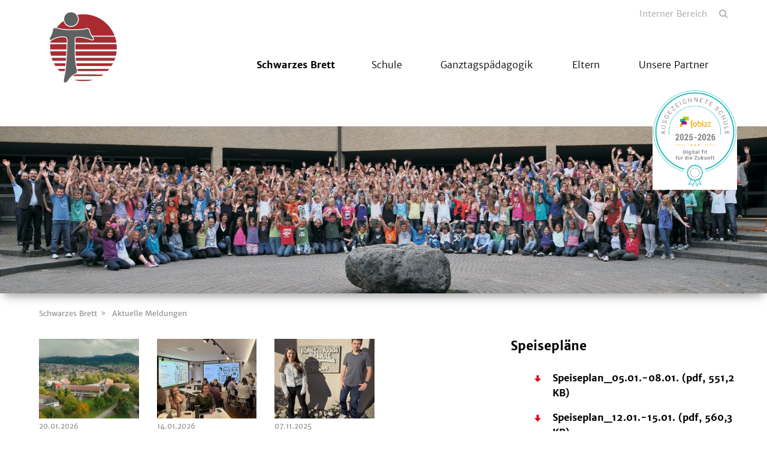

--- FILE ---
content_type: text/html; charset=utf-8
request_url: https://www.franz-von-assisi-schule.de/schwarzes-brett/aktuelle-meldungen?tx_sudhaus7newspage_plugin%5Bcontroller%5D=Plugin&tx_sudhaus7newspage_plugin%5Bpage%5D=69&cHash=015962ffce02ad7c8c3a45837724ead5
body_size: 9867
content:
<!DOCTYPE html>
<html lang="de">
<head>

<meta charset="utf-8">
<!-- 
	This website is powered by TYPO3 - inspiring people to share!
	TYPO3 is a free open source Content Management Framework initially created by Kasper Skaarhoj and licensed under GNU/GPL.
	TYPO3 is copyright 1998-2026 of Kasper Skaarhoj. Extensions are copyright of their respective owners.
	Information and contribution at https://typo3.org/
-->



<title>Aktuelle Meldungen</title>
<meta name="generator" content="TYPO3 CMS">
<meta name="twitter:card" content="summary">


<link rel="stylesheet" href="/_assets/da037883643583719ff1c16a170c14d9/Css/shariff.min.css?1743063751" media="all">
<link rel="stylesheet" href="/_assets/2076be5e7c25c5348e8257623059b612/Css/Leaflet/Leaflet.css?1760541180" media="all">
<link rel="stylesheet" href="/_assets/abc5fad17e2b8bfc6a35a131f7e56db1/Css/slick.css?1768396939" media="all">
<link rel="stylesheet" href="/_assets/abc5fad17e2b8bfc6a35a131f7e56db1/Css/styles-red.min.css?1768396939" media="all">
<link rel="stylesheet" href="/_assets/abc5fad17e2b8bfc6a35a131f7e56db1/Css/featherlight.min.css?1768396939" media="all">
<link rel="stylesheet" href="/_assets/abc5fad17e2b8bfc6a35a131f7e56db1/Css/featherlight.gallery.min.css?1768396939" media="all">
<link rel="stylesheet" href="/_assets/abc5fad17e2b8bfc6a35a131f7e56db1/Css/print.css?1768396939" media="all">




<script src="/_assets/abc5fad17e2b8bfc6a35a131f7e56db1/Js/jquery.min.js?1768396939"></script>



<script type="text/javascript" data-cmp-ab="1" src="https://cdn.consentmanager.net/delivery/autoblocking/75b1d2d71841.js" data-cmp-host="a.delivery.consentmanager.net" data-cmp-cdn="cdn.consentmanager.net" data-cmp-codesrc="1"></script><meta name="viewport" content="width=device-width, initial-scale=1.0"><link rel="shortcut icon" href="/_assets/abc5fad17e2b8bfc6a35a131f7e56db1/Icons/fva.png" type="image/png">
<link rel="canonical" href="https://www.franz-von-assisi-schule.de/schwarzes-brett/aktuelle-meldungen"/>

<meta property="og:title" content="Aktuelle Meldungen"  >
<meta property="og:description"  >
<meta property="og:type" content="website"  >
<meta name="keywords"  >
</head>
<body>


<div id="main">
    
    

<header>
    <div class="container">
        <div class="row">
            
                    <div class="col-xs-6 col-lg-3">
                        


    <div class="logo">
        


    <a href="/">
        <img style="" src="/fileadmin/_processed_/7/4/csm_logo_630f29e80f.png" width="150" height="125" alt="" />
    </a>


    </div>


                    </div>
                    <div class="col-xs-6 col-lg-9">
                        

<section id="header-navigation">
    <nav class="metanav">
        <div class="search">
            <a href="#" rel="nofollow"></a>
        </div>
        <ul class="metanav-ul"><li><a href="/headernavigation/interner-bereich" title="Interner Bereich">Interner Bereich</a></li></ul>
    </nav>
    <nav id="mainnav">
        <p class="mobile-menu"></p><div class="navigations closed"><ul><li class="close"><li class="active has-subnav"><span><span></span></span><a href="/schwarzes-brett/aktuelle-meldungen" class="active" title="Schwarzes Brett" data-text="Schwarzes Brett">Schwarzes Brett</a><ul><li class="active"><a href="/schwarzes-brett/aktuelle-meldungen" class="active" title="Aktuelle Meldungen" data-text="Aktuelle Meldungen">Aktuelle Meldungen</a></li><li><a href="/schwarzes-brett/termine" title="Termine" data-text="Termine">Termine</a></li><li><a href="/schwarzes-brett/anmeldung-und-kosten" title="Anmeldung und Kosten" data-text="Anmeldung und Kosten">Anmeldung und Kosten</a></li><li><a href="/schwarzes-brett/stellenangebote" title="Stellenangebote" data-text="Stellenangebote">Stellenangebote</a></li></ul></li><li class="has-subnav"><span><span></span></span><a href="/schule/ueber-uns" title="Schule" data-text="Schule">Schule</a><ul><li><a href="/schule/ueber-uns" title="Über uns" data-text="Über uns">Über uns</a></li><li><a href="/schule/schulleitung" title="Schulleitung" data-text="Schulleitung">Schulleitung</a></li><li><a href="/schule/schulprofil" title="Schulprofil" data-text="Schulprofil">Schulprofil</a></li><li><a href="/schule/schulpastoral" title="Schulpastoral" data-text="Schulpastoral">Schulpastoral</a></li><li><a href="/default-71c8fe9a83" title="Schul-Seel-Sorge" data-text="Schul-Seel-Sorge">Schul-Seel-Sorge</a></li><li><a href="/schule/schulpatron" title="Schulpatron" data-text="Schulpatron">Schulpatron</a></li><li><a href="/schule/kollegium" title="Tabletklassen" data-text="Tabletklassen">Tabletklassen</a></li></ul></li><li class="has-subnav"><span><span></span></span><a href="/ganztagspaedagogik/willkommen-im-ganztagsbereich" title="Ganztagspädagogik" data-text="Ganztagspädagogik">Ganztagspädagogik</a><ul><li><a href="/ganztagspaedagogik/willkommen-im-ganztagsbereich" title="Willkommen im Ganztagsbereich" data-text="Willkommen im Ganztagsbereich">Willkommen im Ganztagsbereich</a></li><li><a href="/ganztagspaedagogik/unser-angebot" title="Unser Angebot" data-text="Unser Angebot">Unser Angebot</a></li></ul></li><li class="has-subnav"><span><span></span></span><a href="/eltern/elternbeirat" title="Eltern" data-text="Eltern">Eltern</a><ul><li><a href="/eltern/elternbeirat" title="Elternbeirat" data-text="Elternbeirat">Elternbeirat</a></li><li><a href="/eltern/kurztagung" title="Kurztagung" data-text="Kurztagung">Kurztagung</a></li><li class="has-subnav"><span><span></span></span><a href="/eltern/foerderverein/vorstand" title="Förderverein" data-text="Förderverein">Förderverein</a><ul><li><a href="/eltern/foerderverein/vorstand" title="Vorstand" data-text="Vorstand">Vorstand</a></li><li><a href="/eltern/foerderverein/aufgaben-und-aktionen" title="Aufgaben und Aktionen" data-text="Aufgaben und Aktionen">Aufgaben und Aktionen</a></li><li><a href="/eltern/foerderverein/mitglied-werden" title="Mitglied werden" data-text="Mitglied werden">Mitglied werden</a></li></ul></li></ul></li><li class="has-subnav"><span><span></span></span><a href="/unsere-partner/bildungspartnerschaften-1" title="Unsere Partner" data-text="Unsere Partner">Unsere Partner</a><ul><li><a href="/unsere-partner/bildungspartnerschaften-1" title="Bildungspartnerschaften" data-text="Bildungspartnerschaften">Bildungspartnerschaften</a></li></ul></li></ul><ul class="metanav-ul"><li><a href="/headernavigation/interner-bereich" title="Interner Bereich">Interner Bereich</a></li></ul></div>
    </nav>
</section>

                    </div>
                    <div class="col-stoerer">
                        


    <div class="stoerer">
        


    
        <img style="" src="/fileadmin/_processed_/4/e/csm_fobizz_Siegel_2025-2026_transparenter_Hintergrund_ab231d35fa.png" width="3466" height="4104" alt="" />
    


    </div>



                    </div>
                
        </div>
    </div>
</header>

    <main>
        



<section id="slider-13290" class="contentelement slider">
    <div class="slides">
        
            <div class="item">
                
                    <img src="/fileadmin/_processed_/0/a/csm_Header_Startseite_8782e50ce8.jpg" width="1700" height="370" alt="" />
                
                
                        
                    
            </div>
        
    </div>
</section>


        



        <section class="breadcrumb">
                        <div class="container">
                            <ul><li><a href="/schwarzes-brett/aktuelle-meldungen" target="_top">Schwarzes Brett</a></li><li><a href="/schwarzes-brett/aktuelle-meldungen" target="_top">Aktuelle Meldungen</a></li></ul>
                        </div>
                    </section>
        <!-- TYPO3SEARCH_begin -->
        



<section class="default default gridelement">
    <div class="container">
        <div class="grid-header"></div>
        <div class="row">
            <div class="col-xs-12 col-sm-6 col-md-8">
                
                    
    

            <div id="c26276" class="frame frame-default frame-type-list frame-layout-0">
                
                
                    



                
                
                    


                
                

    
        


    
            
            
                <section class="sudhaus7-newspage">
                    


                    <div class="container">
                        <div class="row news-row">
                            
                                <div class="col-xs-6 col-sm-3 col-md-3 col-lg-3 news-single"
                                     data-tag="">
                                    

<section class="newselement">
    
        <img src="/fileadmin/_processed_/6/f/csm_Thumbnail_Imagefilm_2025_44d3070c03.png" width="350" height="280" alt="" />
    
    
        
            <p class="date">
                20.01.2026
            </p>
        
    
    
    
    
        <h4>
            <a href="/unser-neuer-imagefilm-ist-online">
                Unser neuer Imagefilm ist online
            </a>
        </h4>
    
    
        <p>
            Nach den Dreharbeiten im September und der Postproduktion ist unser neuer Imagefilm nun online. Er ermöglicht in einer zeitgemäßen Bildsprache einen Einblick in unsere Arbeit und unsere Schule.  Wir freuen uns sehr über das Ergebnis. Klicken Sie auf &quot;Weiterlesen&quot;, um zum Link zu gelangen.

        </p>
    
    <p class="readmore">
        <a href="/unser-neuer-imagefilm-ist-online">
            weiterlesen »
        </a>
    </p>
</section>

                                </div>
                            
                                <div class="col-xs-6 col-sm-3 col-md-3 col-lg-3 news-single"
                                     data-tag="">
                                    

<section class="newselement">
    
        <img src="/fileadmin/_processed_/e/3/csm_Paed_Tage_KI_1_51edc4f3f7.jpg" width="350" height="280" alt="" />
    
    
        
            <p class="date">
                14.01.2026
            </p>
        
    
    
    
    
        <h4>
            <a href="/lernen-mit-ueber-und-trotz-ki">
                Lernen mit, über und trotz KI
            </a>
        </h4>
    
    
        <p>
            Die diesjährigen Pädagogischen Tage standen ganz im Zeichen der Künstlichen Intelligenz und ihrer Bedeutung für Schule, Unterricht und Menschenbild. An zwei intensiven Fortbildungstagen setzten sich Lehrkräfte und Mitarbeitende der Ganztagsbetreuung mit Chancen, Grenzen und Verantwortung im Umgang mit KI auseinander.
        </p>
    
    <p class="readmore">
        <a href="/lernen-mit-ueber-und-trotz-ki">
            weiterlesen »
        </a>
    </p>
</section>

                                </div>
                            
                                <div class="col-xs-6 col-sm-3 col-md-3 col-lg-3 news-single"
                                     data-tag="">
                                    

<section class="newselement">
    
        <img src="/fileadmin/_processed_/9/a/csm_Schuelersprecher_2025_26_4d21addb12.jpeg" width="350" height="280" alt="" />
    
    
        
            <p class="date">
                07.11.2025
            </p>
        
    
    
    
    
        <h4>
            <a href="/unsere-neuen-schuelersprecher-sind-gewaehlt">
                Unsere neuen Schülersprecher sind gewählt
            </a>
        </h4>
    
    
        <p>
            Wir gratulieren Lea Wiget (10b) und Max Meissner (10a) zur Wahl als neue Schülersprecher in diesem Schuljahr. Die beiden vertreten die Interessen der Schülerschaft gegenüber der Schulleitung und anderen Gremien. Außerdem gehören zu den  Hauptaufgaben die Weitergabe von Informationen, die Vermittlung bei Konflikten, die Leitung des Schülerrats und die Organisation von Schulprojekten. Eine interessante und verantwortungsvolle Aufgabe.
        </p>
    
    <p class="readmore">
        <a href="/unsere-neuen-schuelersprecher-sind-gewaehlt">
            weiterlesen »
        </a>
    </p>
</section>

                                </div>
                            
                        </div>
                        

<div class="newspage-pager">
    <ul>
        <li class="prev arrow disabled">
            <a href="/schwarzes-brett/aktuelle-meldungen?tx_sudhaus7newspage_pluginlist%5Bcontroller%5D=Plugin&amp;tx_sudhaus7newspage_pluginlist%5Bpage%5D=0&amp;cHash=d4ea229cd30eb47777a289e5b6448922">«</a>
        </li>
        
            <li class="active">
                <a href="/schwarzes-brett/aktuelle-meldungen?tx_sudhaus7newspage_pluginlist%5Bcontroller%5D=Plugin&amp;tx_sudhaus7newspage_pluginlist%5Bpage%5D=0&amp;cHash=d4ea229cd30eb47777a289e5b6448922">1</a>
            </li>
        
            <li class="">
                <a href="/schwarzes-brett/aktuelle-meldungen?tx_sudhaus7newspage_pluginlist%5Bcontroller%5D=Plugin&amp;tx_sudhaus7newspage_pluginlist%5Bpage%5D=3&amp;cHash=04bbe712e5974d57ccf346ae29207197">2</a>
            </li>
        
            <li class="">
                <a href="/schwarzes-brett/aktuelle-meldungen?tx_sudhaus7newspage_pluginlist%5Bcontroller%5D=Plugin&amp;tx_sudhaus7newspage_pluginlist%5Bpage%5D=6&amp;cHash=85c90a3ecd163a8c557cde694c72ff9a">3</a>
            </li>
        
            <li class="">
                <a href="/schwarzes-brett/aktuelle-meldungen?tx_sudhaus7newspage_pluginlist%5Bcontroller%5D=Plugin&amp;tx_sudhaus7newspage_pluginlist%5Bpage%5D=9&amp;cHash=cedbfe4b7e3a54fe8a51da1604abf8a5">4</a>
            </li>
        
            <li class="">
                <a href="/schwarzes-brett/aktuelle-meldungen?tx_sudhaus7newspage_pluginlist%5Bcontroller%5D=Plugin&amp;tx_sudhaus7newspage_pluginlist%5Bpage%5D=12&amp;cHash=d69c9a3230e40c7aeb6082816ac3ecfb">5</a>
            </li>
        
            <li class="">
                <a href="/schwarzes-brett/aktuelle-meldungen?tx_sudhaus7newspage_pluginlist%5Bcontroller%5D=Plugin&amp;tx_sudhaus7newspage_pluginlist%5Bpage%5D=15&amp;cHash=5b996e875f17c57e707a7f86e14be56e">6</a>
            </li>
        
            <li class="">
                <a href="/schwarzes-brett/aktuelle-meldungen?tx_sudhaus7newspage_pluginlist%5Bcontroller%5D=Plugin&amp;tx_sudhaus7newspage_pluginlist%5Bpage%5D=18&amp;cHash=d316bb1045ef728a2caee5124804dd8d">7</a>
            </li>
        
            <li class="">
                <a href="/schwarzes-brett/aktuelle-meldungen?tx_sudhaus7newspage_pluginlist%5Bcontroller%5D=Plugin&amp;tx_sudhaus7newspage_pluginlist%5Bpage%5D=21&amp;cHash=ef7d53376042cacb589a59627368e0e2">8</a>
            </li>
        
            <li class="">
                <a href="/schwarzes-brett/aktuelle-meldungen?tx_sudhaus7newspage_pluginlist%5Bcontroller%5D=Plugin&amp;tx_sudhaus7newspage_pluginlist%5Bpage%5D=24&amp;cHash=37fa2ff252eeb54a4fd7883c4746a6dc">9</a>
            </li>
        
            <li class="">
                <a href="/schwarzes-brett/aktuelle-meldungen?tx_sudhaus7newspage_pluginlist%5Bcontroller%5D=Plugin&amp;tx_sudhaus7newspage_pluginlist%5Bpage%5D=27&amp;cHash=b69f80dd7f637dbf5b74c63fee90cb43">10</a>
            </li>
        
            <li class="">
                <a href="/schwarzes-brett/aktuelle-meldungen?tx_sudhaus7newspage_pluginlist%5Bcontroller%5D=Plugin&amp;tx_sudhaus7newspage_pluginlist%5Bpage%5D=30&amp;cHash=0804ae73083079d57eaabe50f8683c0a">11</a>
            </li>
        
            <li class="">
                <a href="/schwarzes-brett/aktuelle-meldungen?tx_sudhaus7newspage_pluginlist%5Bcontroller%5D=Plugin&amp;tx_sudhaus7newspage_pluginlist%5Bpage%5D=33&amp;cHash=0225fe7189330e7cc24a5e03e65da394">12</a>
            </li>
        
            <li class="">
                <a href="/schwarzes-brett/aktuelle-meldungen?tx_sudhaus7newspage_pluginlist%5Bcontroller%5D=Plugin&amp;tx_sudhaus7newspage_pluginlist%5Bpage%5D=36&amp;cHash=869cfe4c694ac47dcf7b28de87a1249b">13</a>
            </li>
        
            <li class="">
                <a href="/schwarzes-brett/aktuelle-meldungen?tx_sudhaus7newspage_pluginlist%5Bcontroller%5D=Plugin&amp;tx_sudhaus7newspage_pluginlist%5Bpage%5D=39&amp;cHash=fbc0386eb6eeadf984a38f0f64dd62c8">14</a>
            </li>
        
            <li class="">
                <a href="/schwarzes-brett/aktuelle-meldungen?tx_sudhaus7newspage_pluginlist%5Bcontroller%5D=Plugin&amp;tx_sudhaus7newspage_pluginlist%5Bpage%5D=42&amp;cHash=19ce0c60c2ac2072f9a8ee80e807b72c">15</a>
            </li>
        
            <li class="">
                <a href="/schwarzes-brett/aktuelle-meldungen?tx_sudhaus7newspage_pluginlist%5Bcontroller%5D=Plugin&amp;tx_sudhaus7newspage_pluginlist%5Bpage%5D=45&amp;cHash=0a8f7dbd588730e2e09cc4f831263e01">16</a>
            </li>
        
            <li class="">
                <a href="/schwarzes-brett/aktuelle-meldungen?tx_sudhaus7newspage_pluginlist%5Bcontroller%5D=Plugin&amp;tx_sudhaus7newspage_pluginlist%5Bpage%5D=48&amp;cHash=e518fa5a2bb1c7ffe4f242ff649e29c3">17</a>
            </li>
        
            <li class="">
                <a href="/schwarzes-brett/aktuelle-meldungen?tx_sudhaus7newspage_pluginlist%5Bcontroller%5D=Plugin&amp;tx_sudhaus7newspage_pluginlist%5Bpage%5D=51&amp;cHash=0de3f05e1fc0ad4d21e2a1c9ab25316f">18</a>
            </li>
        
            <li class="">
                <a href="/schwarzes-brett/aktuelle-meldungen?tx_sudhaus7newspage_pluginlist%5Bcontroller%5D=Plugin&amp;tx_sudhaus7newspage_pluginlist%5Bpage%5D=54&amp;cHash=fb7d5600b794f06f3ba50e17f67664c0">19</a>
            </li>
        
            <li class="">
                <a href="/schwarzes-brett/aktuelle-meldungen?tx_sudhaus7newspage_pluginlist%5Bcontroller%5D=Plugin&amp;tx_sudhaus7newspage_pluginlist%5Bpage%5D=57&amp;cHash=0cbdb9862927143991fed30e651e465c">20</a>
            </li>
        
            <li class="">
                <a href="/schwarzes-brett/aktuelle-meldungen?tx_sudhaus7newspage_pluginlist%5Bcontroller%5D=Plugin&amp;tx_sudhaus7newspage_pluginlist%5Bpage%5D=60&amp;cHash=f9aa29c50aec0797aef8f1c499fc7477">21</a>
            </li>
        
            <li class="">
                <a href="/schwarzes-brett/aktuelle-meldungen?tx_sudhaus7newspage_pluginlist%5Bcontroller%5D=Plugin&amp;tx_sudhaus7newspage_pluginlist%5Bpage%5D=63&amp;cHash=3fc43fc382534c695423fb781bea7cea">22</a>
            </li>
        
            <li class="">
                <a href="/schwarzes-brett/aktuelle-meldungen?tx_sudhaus7newspage_pluginlist%5Bcontroller%5D=Plugin&amp;tx_sudhaus7newspage_pluginlist%5Bpage%5D=66&amp;cHash=05c552164c63b6f91d9f02471fd733df">23</a>
            </li>
        
            <li class="">
                <a href="/schwarzes-brett/aktuelle-meldungen?tx_sudhaus7newspage_pluginlist%5Bcontroller%5D=Plugin&amp;tx_sudhaus7newspage_pluginlist%5Bpage%5D=69&amp;cHash=67dcd2902a6ff41537e552f38907c00e">24</a>
            </li>
        
            <li class="">
                <a href="/schwarzes-brett/aktuelle-meldungen?tx_sudhaus7newspage_pluginlist%5Bcontroller%5D=Plugin&amp;tx_sudhaus7newspage_pluginlist%5Bpage%5D=72&amp;cHash=ecd70ece61e6d1c75ffe37d0ac1c0f24">25</a>
            </li>
        
            <li class="">
                <a href="/schwarzes-brett/aktuelle-meldungen?tx_sudhaus7newspage_pluginlist%5Bcontroller%5D=Plugin&amp;tx_sudhaus7newspage_pluginlist%5Bpage%5D=75&amp;cHash=57310e700b742d24d2e0033ec283e97a">26</a>
            </li>
        
            <li class="">
                <a href="/schwarzes-brett/aktuelle-meldungen?tx_sudhaus7newspage_pluginlist%5Bcontroller%5D=Plugin&amp;tx_sudhaus7newspage_pluginlist%5Bpage%5D=78&amp;cHash=41f7300466627a77aa9039b5592e3916">27</a>
            </li>
        
            <li class="">
                <a href="/schwarzes-brett/aktuelle-meldungen?tx_sudhaus7newspage_pluginlist%5Bcontroller%5D=Plugin&amp;tx_sudhaus7newspage_pluginlist%5Bpage%5D=81&amp;cHash=3032c2defeabdbde6b4813e98eb52725">28</a>
            </li>
        
            <li class="">
                <a href="/schwarzes-brett/aktuelle-meldungen?tx_sudhaus7newspage_pluginlist%5Bcontroller%5D=Plugin&amp;tx_sudhaus7newspage_pluginlist%5Bpage%5D=84&amp;cHash=d3f092218865511d65bf270cb3c0b1fb">29</a>
            </li>
        
            <li class="">
                <a href="/schwarzes-brett/aktuelle-meldungen?tx_sudhaus7newspage_pluginlist%5Bcontroller%5D=Plugin&amp;tx_sudhaus7newspage_pluginlist%5Bpage%5D=87&amp;cHash=f84aaaf0161a818ae6cc26606486d334">30</a>
            </li>
        
            <li class="">
                <a href="/schwarzes-brett/aktuelle-meldungen?tx_sudhaus7newspage_pluginlist%5Bcontroller%5D=Plugin&amp;tx_sudhaus7newspage_pluginlist%5Bpage%5D=90&amp;cHash=e206006262d3281a40bd922e0dff38ef">31</a>
            </li>
        
            <li class="">
                <a href="/schwarzes-brett/aktuelle-meldungen?tx_sudhaus7newspage_pluginlist%5Bcontroller%5D=Plugin&amp;tx_sudhaus7newspage_pluginlist%5Bpage%5D=93&amp;cHash=80aed634aa61d220b36c0afa2e1f5fa3">32</a>
            </li>
        
            <li class="">
                <a href="/schwarzes-brett/aktuelle-meldungen?tx_sudhaus7newspage_pluginlist%5Bcontroller%5D=Plugin&amp;tx_sudhaus7newspage_pluginlist%5Bpage%5D=96&amp;cHash=5a00388a564c613326fbddc2000a13ca">33</a>
            </li>
        
            <li class="">
                <a href="/schwarzes-brett/aktuelle-meldungen?tx_sudhaus7newspage_pluginlist%5Bcontroller%5D=Plugin&amp;tx_sudhaus7newspage_pluginlist%5Bpage%5D=99&amp;cHash=045c10664761269783fc40f238848bd1">34</a>
            </li>
        
            <li class="">
                <a href="/schwarzes-brett/aktuelle-meldungen?tx_sudhaus7newspage_pluginlist%5Bcontroller%5D=Plugin&amp;tx_sudhaus7newspage_pluginlist%5Bpage%5D=102&amp;cHash=aef5b4de6e8ae1b0f4ec7c195dbec908">35</a>
            </li>
        
            <li class="">
                <a href="/schwarzes-brett/aktuelle-meldungen?tx_sudhaus7newspage_pluginlist%5Bcontroller%5D=Plugin&amp;tx_sudhaus7newspage_pluginlist%5Bpage%5D=105&amp;cHash=d5047e39fed7aa870a616d11f3af1c86">36</a>
            </li>
        
            <li class="">
                <a href="/schwarzes-brett/aktuelle-meldungen?tx_sudhaus7newspage_pluginlist%5Bcontroller%5D=Plugin&amp;tx_sudhaus7newspage_pluginlist%5Bpage%5D=108&amp;cHash=d369dc8a45766681a64816beeaca9243">37</a>
            </li>
        
            <li class="">
                <a href="/schwarzes-brett/aktuelle-meldungen?tx_sudhaus7newspage_pluginlist%5Bcontroller%5D=Plugin&amp;tx_sudhaus7newspage_pluginlist%5Bpage%5D=111&amp;cHash=85da082f032b399e7785e07191f9e267">38</a>
            </li>
        
            <li class="">
                <a href="/schwarzes-brett/aktuelle-meldungen?tx_sudhaus7newspage_pluginlist%5Bcontroller%5D=Plugin&amp;tx_sudhaus7newspage_pluginlist%5Bpage%5D=114&amp;cHash=7f6aed9a542acb063f30c56e00740261">39</a>
            </li>
        
            <li class="">
                <a href="/schwarzes-brett/aktuelle-meldungen?tx_sudhaus7newspage_pluginlist%5Bcontroller%5D=Plugin&amp;tx_sudhaus7newspage_pluginlist%5Bpage%5D=117&amp;cHash=c394217d58a175bcd72276b70d5930ba">40</a>
            </li>
        
            <li class="">
                <a href="/schwarzes-brett/aktuelle-meldungen?tx_sudhaus7newspage_pluginlist%5Bcontroller%5D=Plugin&amp;tx_sudhaus7newspage_pluginlist%5Bpage%5D=120&amp;cHash=b04b251811aa4f4057a3a12133b46c88">41</a>
            </li>
        
            <li class="">
                <a href="/schwarzes-brett/aktuelle-meldungen?tx_sudhaus7newspage_pluginlist%5Bcontroller%5D=Plugin&amp;tx_sudhaus7newspage_pluginlist%5Bpage%5D=123&amp;cHash=b72c5c8902890a23eeae41ce404a3c60">42</a>
            </li>
        
            <li class="">
                <a href="/schwarzes-brett/aktuelle-meldungen?tx_sudhaus7newspage_pluginlist%5Bcontroller%5D=Plugin&amp;tx_sudhaus7newspage_pluginlist%5Bpage%5D=126&amp;cHash=bfc727ec0f23d116387bfb4323a41da9">43</a>
            </li>
        
            <li class="">
                <a href="/schwarzes-brett/aktuelle-meldungen?tx_sudhaus7newspage_pluginlist%5Bcontroller%5D=Plugin&amp;tx_sudhaus7newspage_pluginlist%5Bpage%5D=129&amp;cHash=24a712d4672f180b2e3d61f68b66d6af">44</a>
            </li>
        
            <li class="">
                <a href="/schwarzes-brett/aktuelle-meldungen?tx_sudhaus7newspage_pluginlist%5Bcontroller%5D=Plugin&amp;tx_sudhaus7newspage_pluginlist%5Bpage%5D=132&amp;cHash=ab7278cecd952aa6cb3124cb32592537">45</a>
            </li>
        
            <li class="">
                <a href="/schwarzes-brett/aktuelle-meldungen?tx_sudhaus7newspage_pluginlist%5Bcontroller%5D=Plugin&amp;tx_sudhaus7newspage_pluginlist%5Bpage%5D=135&amp;cHash=e5edfc6aa1b01df6a0add14a71dcda21">46</a>
            </li>
        
            <li class="">
                <a href="/schwarzes-brett/aktuelle-meldungen?tx_sudhaus7newspage_pluginlist%5Bcontroller%5D=Plugin&amp;tx_sudhaus7newspage_pluginlist%5Bpage%5D=138&amp;cHash=9114070546afedb069eaac9f461f91c0">47</a>
            </li>
        
            <li class="">
                <a href="/schwarzes-brett/aktuelle-meldungen?tx_sudhaus7newspage_pluginlist%5Bcontroller%5D=Plugin&amp;tx_sudhaus7newspage_pluginlist%5Bpage%5D=141&amp;cHash=f875043f8f6582f5d670d02123f2f074">48</a>
            </li>
        
            <li class="">
                <a href="/schwarzes-brett/aktuelle-meldungen?tx_sudhaus7newspage_pluginlist%5Bcontroller%5D=Plugin&amp;tx_sudhaus7newspage_pluginlist%5Bpage%5D=144&amp;cHash=f6216180d2626ed81747b35c2e2e14c5">49</a>
            </li>
        
            <li class="">
                <a href="/schwarzes-brett/aktuelle-meldungen?tx_sudhaus7newspage_pluginlist%5Bcontroller%5D=Plugin&amp;tx_sudhaus7newspage_pluginlist%5Bpage%5D=147&amp;cHash=d07bb6dd9d014df8f520981c33043530">50</a>
            </li>
        
            <li class="">
                <a href="/schwarzes-brett/aktuelle-meldungen?tx_sudhaus7newspage_pluginlist%5Bcontroller%5D=Plugin&amp;tx_sudhaus7newspage_pluginlist%5Bpage%5D=150&amp;cHash=dfc9d85cff1965485d267699c5620430">51</a>
            </li>
        
            <li class="">
                <a href="/schwarzes-brett/aktuelle-meldungen?tx_sudhaus7newspage_pluginlist%5Bcontroller%5D=Plugin&amp;tx_sudhaus7newspage_pluginlist%5Bpage%5D=153&amp;cHash=610a5b35d4ad2b4215a6abdd91c76437">52</a>
            </li>
        
            <li class="">
                <a href="/schwarzes-brett/aktuelle-meldungen?tx_sudhaus7newspage_pluginlist%5Bcontroller%5D=Plugin&amp;tx_sudhaus7newspage_pluginlist%5Bpage%5D=156&amp;cHash=a0b57483eb3c301fe02e9ffa846a9472">53</a>
            </li>
        
            <li class="">
                <a href="/schwarzes-brett/aktuelle-meldungen?tx_sudhaus7newspage_pluginlist%5Bcontroller%5D=Plugin&amp;tx_sudhaus7newspage_pluginlist%5Bpage%5D=159&amp;cHash=69bbf337020d63d79ebca05d11483af0">54</a>
            </li>
        
            <li class="">
                <a href="/schwarzes-brett/aktuelle-meldungen?tx_sudhaus7newspage_pluginlist%5Bcontroller%5D=Plugin&amp;tx_sudhaus7newspage_pluginlist%5Bpage%5D=162&amp;cHash=9aacf0213ed3e9ec0957f45bddadebb2">55</a>
            </li>
        
            <li class="">
                <a href="/schwarzes-brett/aktuelle-meldungen?tx_sudhaus7newspage_pluginlist%5Bcontroller%5D=Plugin&amp;tx_sudhaus7newspage_pluginlist%5Bpage%5D=165&amp;cHash=6b7ac4aa1f8cec7a562766a21ccf1bdf">56</a>
            </li>
        
            <li class="">
                <a href="/schwarzes-brett/aktuelle-meldungen?tx_sudhaus7newspage_pluginlist%5Bcontroller%5D=Plugin&amp;tx_sudhaus7newspage_pluginlist%5Bpage%5D=168&amp;cHash=43d50b1b18d2e0034c47b54ba6d0c1d8">57</a>
            </li>
        
            <li class="">
                <a href="/schwarzes-brett/aktuelle-meldungen?tx_sudhaus7newspage_pluginlist%5Bcontroller%5D=Plugin&amp;tx_sudhaus7newspage_pluginlist%5Bpage%5D=171&amp;cHash=6d38300bd6bc33077fe151cf6ada3179">58</a>
            </li>
        
            <li class="">
                <a href="/schwarzes-brett/aktuelle-meldungen?tx_sudhaus7newspage_pluginlist%5Bcontroller%5D=Plugin&amp;tx_sudhaus7newspage_pluginlist%5Bpage%5D=174&amp;cHash=e1dc62d19ddb5953f863f15a6b4435df">59</a>
            </li>
        
            <li class="">
                <a href="/schwarzes-brett/aktuelle-meldungen?tx_sudhaus7newspage_pluginlist%5Bcontroller%5D=Plugin&amp;tx_sudhaus7newspage_pluginlist%5Bpage%5D=177&amp;cHash=4758311092ad0c576f3d053d73fdad11">60</a>
            </li>
        
            <li class="">
                <a href="/schwarzes-brett/aktuelle-meldungen?tx_sudhaus7newspage_pluginlist%5Bcontroller%5D=Plugin&amp;tx_sudhaus7newspage_pluginlist%5Bpage%5D=180&amp;cHash=d093ac7b0c164608d306a0f01d9f6745">61</a>
            </li>
        
            <li class="">
                <a href="/schwarzes-brett/aktuelle-meldungen?tx_sudhaus7newspage_pluginlist%5Bcontroller%5D=Plugin&amp;tx_sudhaus7newspage_pluginlist%5Bpage%5D=183&amp;cHash=6dd08926cfd3ad0320a02e37e153a313">62</a>
            </li>
        
            <li class="">
                <a href="/schwarzes-brett/aktuelle-meldungen?tx_sudhaus7newspage_pluginlist%5Bcontroller%5D=Plugin&amp;tx_sudhaus7newspage_pluginlist%5Bpage%5D=186&amp;cHash=ce9793add1fbafa6d2074749e4fb9689">63</a>
            </li>
        
            <li class="">
                <a href="/schwarzes-brett/aktuelle-meldungen?tx_sudhaus7newspage_pluginlist%5Bcontroller%5D=Plugin&amp;tx_sudhaus7newspage_pluginlist%5Bpage%5D=189&amp;cHash=b33e762b36895cfda35ab1879d6ae162">64</a>
            </li>
        
            <li class="">
                <a href="/schwarzes-brett/aktuelle-meldungen?tx_sudhaus7newspage_pluginlist%5Bcontroller%5D=Plugin&amp;tx_sudhaus7newspage_pluginlist%5Bpage%5D=192&amp;cHash=645e2f4d97fca6573c1d74109e5c8acc">65</a>
            </li>
        
            <li class="">
                <a href="/schwarzes-brett/aktuelle-meldungen?tx_sudhaus7newspage_pluginlist%5Bcontroller%5D=Plugin&amp;tx_sudhaus7newspage_pluginlist%5Bpage%5D=195&amp;cHash=9badeb4fe09868086557abe1063a58a1">66</a>
            </li>
        
            <li class="">
                <a href="/schwarzes-brett/aktuelle-meldungen?tx_sudhaus7newspage_pluginlist%5Bcontroller%5D=Plugin&amp;tx_sudhaus7newspage_pluginlist%5Bpage%5D=198&amp;cHash=db2e0b0e48199a6c929950db9ec6b408">67</a>
            </li>
        
            <li class="">
                <a href="/schwarzes-brett/aktuelle-meldungen?tx_sudhaus7newspage_pluginlist%5Bcontroller%5D=Plugin&amp;tx_sudhaus7newspage_pluginlist%5Bpage%5D=201&amp;cHash=54e603f3630f25de85e21f3cee08f335">68</a>
            </li>
        
            <li class="">
                <a href="/schwarzes-brett/aktuelle-meldungen?tx_sudhaus7newspage_pluginlist%5Bcontroller%5D=Plugin&amp;tx_sudhaus7newspage_pluginlist%5Bpage%5D=204&amp;cHash=d458effb6f69b9167d1fe2054cc89e10">69</a>
            </li>
        
            <li class="">
                <a href="/schwarzes-brett/aktuelle-meldungen?tx_sudhaus7newspage_pluginlist%5Bcontroller%5D=Plugin&amp;tx_sudhaus7newspage_pluginlist%5Bpage%5D=207&amp;cHash=3f70d55a25d9905996a55bb341d4d2d4">70</a>
            </li>
        
            <li class="">
                <a href="/schwarzes-brett/aktuelle-meldungen?tx_sudhaus7newspage_pluginlist%5Bcontroller%5D=Plugin&amp;tx_sudhaus7newspage_pluginlist%5Bpage%5D=210&amp;cHash=85446ae197327a1ede942ac016b3a567">71</a>
            </li>
        
            <li class="">
                <a href="/schwarzes-brett/aktuelle-meldungen?tx_sudhaus7newspage_pluginlist%5Bcontroller%5D=Plugin&amp;tx_sudhaus7newspage_pluginlist%5Bpage%5D=213&amp;cHash=51f80ecf238dcecefa5594734abd92a0">72</a>
            </li>
        
            <li class="">
                <a href="/schwarzes-brett/aktuelle-meldungen?tx_sudhaus7newspage_pluginlist%5Bcontroller%5D=Plugin&amp;tx_sudhaus7newspage_pluginlist%5Bpage%5D=216&amp;cHash=d60b54f68444165280b1c80b38950e34">73</a>
            </li>
        
            <li class="">
                <a href="/schwarzes-brett/aktuelle-meldungen?tx_sudhaus7newspage_pluginlist%5Bcontroller%5D=Plugin&amp;tx_sudhaus7newspage_pluginlist%5Bpage%5D=219&amp;cHash=f710404cb684dc411401138f4e74ef68">74</a>
            </li>
        
            <li class="">
                <a href="/schwarzes-brett/aktuelle-meldungen?tx_sudhaus7newspage_pluginlist%5Bcontroller%5D=Plugin&amp;tx_sudhaus7newspage_pluginlist%5Bpage%5D=222&amp;cHash=28ddcca2570d644d41f057ea44c92b83">75</a>
            </li>
        
            <li class="">
                <a href="/schwarzes-brett/aktuelle-meldungen?tx_sudhaus7newspage_pluginlist%5Bcontroller%5D=Plugin&amp;tx_sudhaus7newspage_pluginlist%5Bpage%5D=225&amp;cHash=134525d3f4add545854bd9ef17c8d05f">76</a>
            </li>
        
            <li class="">
                <a href="/schwarzes-brett/aktuelle-meldungen?tx_sudhaus7newspage_pluginlist%5Bcontroller%5D=Plugin&amp;tx_sudhaus7newspage_pluginlist%5Bpage%5D=228&amp;cHash=9e357d4c28c7528b24e4e628ecce2915">77</a>
            </li>
        
            <li class="">
                <a href="/schwarzes-brett/aktuelle-meldungen?tx_sudhaus7newspage_pluginlist%5Bcontroller%5D=Plugin&amp;tx_sudhaus7newspage_pluginlist%5Bpage%5D=231&amp;cHash=a45befe42da648c84deffd79c33f08d5">78</a>
            </li>
        
            <li class="">
                <a href="/schwarzes-brett/aktuelle-meldungen?tx_sudhaus7newspage_pluginlist%5Bcontroller%5D=Plugin&amp;tx_sudhaus7newspage_pluginlist%5Bpage%5D=234&amp;cHash=be40b3a9180f7baf4a942b6ec2be6e47">79</a>
            </li>
        
            <li class="">
                <a href="/schwarzes-brett/aktuelle-meldungen?tx_sudhaus7newspage_pluginlist%5Bcontroller%5D=Plugin&amp;tx_sudhaus7newspage_pluginlist%5Bpage%5D=237&amp;cHash=3062200f6c933c6f71550c4ac4b6575d">80</a>
            </li>
        
            <li class="">
                <a href="/schwarzes-brett/aktuelle-meldungen?tx_sudhaus7newspage_pluginlist%5Bcontroller%5D=Plugin&amp;tx_sudhaus7newspage_pluginlist%5Bpage%5D=240&amp;cHash=a5f0169528c8fc2cddcc482a6ab71b0e">81</a>
            </li>
        
            <li class="">
                <a href="/schwarzes-brett/aktuelle-meldungen?tx_sudhaus7newspage_pluginlist%5Bcontroller%5D=Plugin&amp;tx_sudhaus7newspage_pluginlist%5Bpage%5D=243&amp;cHash=cf365d956398a7ed129c488ebaba3e9d">82</a>
            </li>
        
            <li class="">
                <a href="/schwarzes-brett/aktuelle-meldungen?tx_sudhaus7newspage_pluginlist%5Bcontroller%5D=Plugin&amp;tx_sudhaus7newspage_pluginlist%5Bpage%5D=246&amp;cHash=1437ab22a036a4550d3924106c3e7b2d">83</a>
            </li>
        
            <li class="">
                <a href="/schwarzes-brett/aktuelle-meldungen?tx_sudhaus7newspage_pluginlist%5Bcontroller%5D=Plugin&amp;tx_sudhaus7newspage_pluginlist%5Bpage%5D=249&amp;cHash=691ad56e12caa5de47e5369faaff02b6">84</a>
            </li>
        
            <li class="">
                <a href="/schwarzes-brett/aktuelle-meldungen?tx_sudhaus7newspage_pluginlist%5Bcontroller%5D=Plugin&amp;tx_sudhaus7newspage_pluginlist%5Bpage%5D=252&amp;cHash=2831990a320cfb9f386c455ff7ba8e48">85</a>
            </li>
        
            <li class="">
                <a href="/schwarzes-brett/aktuelle-meldungen?tx_sudhaus7newspage_pluginlist%5Bcontroller%5D=Plugin&amp;tx_sudhaus7newspage_pluginlist%5Bpage%5D=255&amp;cHash=4ace6bd3e24a5a712178ce5cd46fbab2">86</a>
            </li>
        
            <li class="">
                <a href="/schwarzes-brett/aktuelle-meldungen?tx_sudhaus7newspage_pluginlist%5Bcontroller%5D=Plugin&amp;tx_sudhaus7newspage_pluginlist%5Bpage%5D=258&amp;cHash=869f9d012052c107dd9e4ad27dec9197">87</a>
            </li>
        
        <li class="next arrow ">
            <a href="/schwarzes-brett/aktuelle-meldungen?tx_sudhaus7newspage_pluginlist%5Bcontroller%5D=Plugin&amp;tx_sudhaus7newspage_pluginlist%5Bpage%5D=3&amp;cHash=04bbe712e5974d57ccf346ae29207197">»</a>
        </li>
    </ul>
</div>

                    </div>
                </section>
            
        


    


                
                    



                
                
                    



                
            </div>

        


                
            </div>
            <div class="col-xs-12 col-sm-6 col-md-4">
                
                    


    <section class="contentelement" id="c26277">
        <div class="container">
            



        
            
                    <h1>
                        Speisepläne
                    </h1>
                    
                
        
        
    

            <ul class="download-list">
                
                    <li>
                        <a href="/fileadmin/mediapool/baukaesten/FVA_realschule/Ganztagsbereich/Speiseplaene/Speiseplan_-_Neu_08.01.2026.pdf" target="_blank" rel="noopener noreferrer">
                            Speiseplan_05.01.-08.01. (pdf, 551,2 KB)
                        </a>
                    </li>
                
                    <li>
                        <a href="/fileadmin/mediapool/baukaesten/FVA_realschule/Ganztagsbereich/Speiseplaene/Speiseplan_-_Neu_12.01._-_15.01.2025_Plan_AEnderung.pdf" target="_blank" rel="noopener noreferrer">
                            Speiseplan_12.01.-15.01. (pdf, 560,3 KB)
                        </a>
                    </li>
                
                    <li>
                        <a href="/fileadmin/mediapool/baukaesten/FVA_realschule/Ganztagsbereich/Speiseplaene/Speiseplan_-_Neu_19.01._-_22.01.2026.pdf" target="_blank" rel="noopener noreferrer">
                            Speiseplan_19.01.-22.01. (pdf, 565,6 KB)
                        </a>
                    </li>
                
                    <li>
                        <a href="/fileadmin/mediapool/baukaesten/FVA_realschule/Ganztagsbereich/Speiseplaene/Speiseplan_-_Neu_26.01._-_29.01.2026.pdf" target="_blank" rel="noopener noreferrer">
                            Speiseplan_26.01.-29.01. (pdf, 566,4 KB)
                        </a>
                    </li>
                
            </ul>
        </div>
    </section>


                
            </div>
        </div>
    </div>
</section>


        <!-- TYPO3SEARCH_end -->
    </main>
    

<footer class="standard">
    
        <section class="socials">
            <div class="container">
                
    

            <div id="c11398" class="frame frame-default frame-type-list frame-layout-0">
                
                
                    



                
                
                    


                
                

    
        
<div data-lang="en" data-mail-url="mailto:" data-orientation="horizontal" data-theme="standard" data-services="[&#039;twitter&#039;,&#039;facebook&#039;,&#039;whatsapp&#039;,&#039;mail&#039;,&#039;info&#039;]" class="shariff"></div>

    


                
                    



                
                
                    



                
            </div>

        


            </div>
        </section>
    
    <section class="footer-information">
        <div class="container">
            <div class="row">
                <div class="col-xs-12 col-sm-4">
                    

<section class="contentelement  " id="c11397">
	


		





        <div class="container">
            
                    



        
            
                    <h2>
                        Franz von Assisi-Schule
                    </h2>
                
        
        
    

                
        </div>
    


        
            <div class="container">
                <p>Katholische freie Realschule<br>Brunnengasse 32
</p>
<p>73550 Waldstetten<br>Tel.: 07171 4 10 44<br>Fax: 07171 4 10 45
</p>
<p><a href="#" data-mailto-token="kygjrm8dtyYdpylx+tml+yqqgqg+qafsjc,bc" data-mailto-vector="-2" class="mail" title="Opens internal link in current window">Kontakt</a></p>
            </div>
        
    


	










</section>

                </div>
                <div class="col-xs-12 col-sm-4">
                    
                </div>
                <div class="col-xs-12 col-sm-4">
                    

<section class="contentelement  " id="c11394">
	








		






        <div class="container">
            
                    



        
            
                    <h2>
                        In Trägerschaft der Stiftung Katholische Freie Schule
                    </h2>
                
        
        
    

                
        </div>
    


        
            <div class="container">
                <p><b></b></p>
            </div>
        
    


	




</section>


<section class="contentelement  only-headline" id="c11395">
	


		





        
    


        <div class="container">
            
                    
                        


<div class="image-wrapper img-top   ">
    
            
                    
                            
                                    
                                    
                                            <a href="/fileadmin/mediapool/Testschule/Logo/logo_skfs_negativ_A4.svg" rel="nofollow" data-fl="image">
                                                <img data-caption="" src="/fileadmin/mediapool/Testschule/Logo/logo_skfs_negativ_A4.svg" width="145" height="169" alt="" />
                                                





                                            </a>
                                        
                                
                        
                
        
</div>

                    
                

            
        </div>
    


	










</section>

                </div>
            </div>
        </div>
    </section>
    <section class="footer-bottom">
        <div class="container">
            
            <nav class="footernav">
                <ul><li><a href="/" title="Home">Home</a></li><li><a href="/meta/impressum" title="Impressum">Impressum</a></li><li><a href="/meta/datenschutz" title="Datenschutz">Datenschutz</a></li><li><a href="/meta/sitemap" title="Sitemap">Sitemap</a></li><li><a href="/meta/kontakt" title="Kontakt">Kontakt</a></li><li><a href="/hinweisgeberschutzportal" title="Hinweisgeberschutzportal">Hinweisgeberschutzportal</a></li></ul>
            </nav>
        </div>
    </section>
</footer>

    <div class="searchform">
                    <div class="container"><a href="#" rel="nofollow" class="close"></a>
                    <h2>Suche</h2>
    

            <div id="c10952" class="frame frame-default frame-type-list frame-layout-0">
                
                
                    



                
                
                    


                
                

    
        

	

	<form method="get" class="ajax-search" id="main-search-form" action="/schwarzes-brett/aktuelle-meldungen" data-suggest="/schwarzes-brett/aktuelle-meldungen?type=7384" data-suggest-header="Top Results" accept-charset="utf-8">
		

		

		<div class="row input-group">
			<div class="col-xs-12 input-field">
				<input type="text"
					   class="tx-solr-q js-solr-q tx-solr-suggest tx-solr-suggest-focus form-control"
					   name="tx_solr[q]"
					   placeholder="Bitte Stichworte hier eintragen"
					   value="" />
			</div>
			<div class="col-xs-12">
				<p class="morelink search-submit">
					<button class="btn btn-primary tx-solr-submit" type="submit">
						suchen
					</button>
				</p>
			</div>
		</div>
	</form>

	<div class="row">
		<div class="col-xs-12">
			<div class="divider">
			</div>
		</div>
	</div>
	<div id="search-layer-content">
		<style>
			#search-layer-content {
				height: calc(100vh - 300px);
				overflow-y: auto;
			}
			.sresult .row {
				padding-top: 0.8em;
			}
			span.foundsite {
				margin-left: 2em;
				padding: 6px;
				border-radius: 8px;
			}
			.ajax-search + .row {
				margin-bottom: 10px;
			}
			.ajax-search .row{
				margin-bottom: 10px;
			}
			#search-layer-content .solr-pager {
				display: block;
				width: 100%;
				list-style-type: none;
				white-space: nowrap;
				text-align: center;
				position: relative;
				padding: 10px 100px;
			}

			#search-layer-content .solr-pager li {
				display: inline-block;

			}
			#search-layer-content .solr-pager li.solr-pager-for {
				position: absolute;
				right:0;
			}
			#search-layer-content .solr-pager li.solr-pager-back {
				position: absolute;
				left:0;
			}
		</style>

		
	</div>


    


                
                    



                
                
                    



                
            </div>

        


</div>
                </div>

</div>

    <!-- Matomo -->
    <script type="text/plain" class="cmplazyload" data-cmp-vendor="c11055">
        var _paq = window._paq || [];
        console.log('piwik 1');
        _paq.push(['trackPageView']);
        _paq.push(['enableLinkTracking']);
        (function() {
            console.log('piwik 2');
            var u="https://piwik.schulstiftung.de/";
            _paq.push(['setTrackerUrl', u+'matomo.php']);
            _paq.push(['setSiteId', '21']);
            var d=document, g=d.createElement('script'), s=d.getElementsByTagName('script')[0];
            g.type='text/javascript'; g.setAttribute('data-cmp-ab', '1'); g.async=true; g.defer=true; g.src=u+'matomo.js'; s.parentNode.insertBefore(g,s);
        })();
    </script>
    <!-- End Matomo Code -->
<script src="/_assets/2076be5e7c25c5348e8257623059b612/JavaScript/leaflet.min.js?1760541180"></script>
<script src="/_assets/2076be5e7c25c5348e8257623059b612/JavaScript/OpenStreetMap2.min.js?1760541180" type="module"></script>

<script src="/_assets/da037883643583719ff1c16a170c14d9/JavaScript/shariff.min.js?1743063751"></script>
<script src="/_assets/db713c2ffaf47e46f0c1b995e8b215bf/Js/main.min.js?1768396939"></script>
<script src="/_assets/abc5fad17e2b8bfc6a35a131f7e56db1/Js/jquery-ui-drag-and-drop.min.js?1768396939"></script>
<script src="/_assets/2076be5e7c25c5348e8257623059b612/JavaScript/OpenStreetMap2.min.js?1760541180"></script>
<script src="/_assets/abc5fad17e2b8bfc6a35a131f7e56db1/Js/slick.min.js?1768396939"></script>
<script src="/_assets/abc5fad17e2b8bfc6a35a131f7e56db1/Js/featherlight.min.js?1768396939"></script>
<script src="/_assets/abc5fad17e2b8bfc6a35a131f7e56db1/Js/featherlight.gallery.min.js?1768396939"></script>
<script src="/_assets/abc5fad17e2b8bfc6a35a131f7e56db1/Js/main.min.js?1768396939"></script>
<script src="/_assets/abc5fad17e2b8bfc6a35a131f7e56db1/Js/calendar.min.js?1768396939"></script>
<script async="async" src="/typo3temp/assets/js/59cb7c5e3fccb968fb36c2e97ef8bf95.js?1768397016"></script>


</body>
</html>